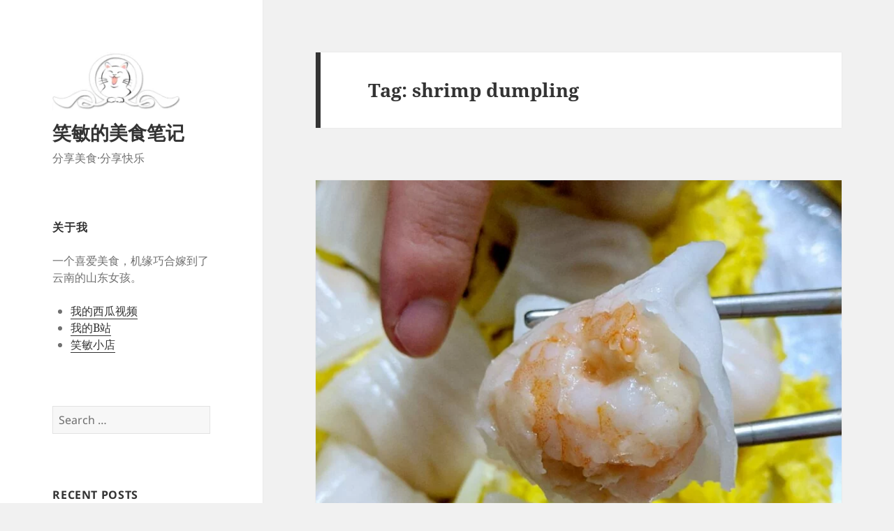

--- FILE ---
content_type: text/html; charset=UTF-8
request_url: https://xiaomin.lv/tag/shrimp-dumpling/
body_size: 11801
content:
<!DOCTYPE html>
<html lang="en-US" class="no-js">
<head>
	<meta charset="UTF-8">
	<meta name="viewport" content="width=device-width, initial-scale=1.0">
	<link rel="profile" href="https://gmpg.org/xfn/11">
	<link rel="pingback" href="https://xiaomin.lv/xmlrpc.php">
	<script>(function(html){html.className = html.className.replace(/\bno-js\b/,'js')})(document.documentElement);</script>
<title>shrimp dumpling &#8211; 笑敏的美食笔记</title>
<meta name='robots' content='max-image-preview:large' />
	<style>img:is([sizes="auto" i], [sizes^="auto," i]) { contain-intrinsic-size: 3000px 1500px }</style>
	<link rel='dns-prefetch' href='//static.addtoany.com' />
<link rel="alternate" type="application/rss+xml" title="笑敏的美食笔记 &raquo; Feed" href="https://xiaomin.lv/feed/" />
<link rel="alternate" type="application/rss+xml" title="笑敏的美食笔记 &raquo; Comments Feed" href="https://xiaomin.lv/comments/feed/" />
<link rel="alternate" type="application/rss+xml" title="笑敏的美食笔记 &raquo; shrimp dumpling Tag Feed" href="https://xiaomin.lv/tag/shrimp-dumpling/feed/" />
<script>
window._wpemojiSettings = {"baseUrl":"https:\/\/s.w.org\/images\/core\/emoji\/16.0.1\/72x72\/","ext":".png","svgUrl":"https:\/\/s.w.org\/images\/core\/emoji\/16.0.1\/svg\/","svgExt":".svg","source":{"concatemoji":"https:\/\/xiaomin.lv\/wp-includes\/js\/wp-emoji-release.min.js?ver=6.8.3"}};
/*! This file is auto-generated */
!function(s,n){var o,i,e;function c(e){try{var t={supportTests:e,timestamp:(new Date).valueOf()};sessionStorage.setItem(o,JSON.stringify(t))}catch(e){}}function p(e,t,n){e.clearRect(0,0,e.canvas.width,e.canvas.height),e.fillText(t,0,0);var t=new Uint32Array(e.getImageData(0,0,e.canvas.width,e.canvas.height).data),a=(e.clearRect(0,0,e.canvas.width,e.canvas.height),e.fillText(n,0,0),new Uint32Array(e.getImageData(0,0,e.canvas.width,e.canvas.height).data));return t.every(function(e,t){return e===a[t]})}function u(e,t){e.clearRect(0,0,e.canvas.width,e.canvas.height),e.fillText(t,0,0);for(var n=e.getImageData(16,16,1,1),a=0;a<n.data.length;a++)if(0!==n.data[a])return!1;return!0}function f(e,t,n,a){switch(t){case"flag":return n(e,"\ud83c\udff3\ufe0f\u200d\u26a7\ufe0f","\ud83c\udff3\ufe0f\u200b\u26a7\ufe0f")?!1:!n(e,"\ud83c\udde8\ud83c\uddf6","\ud83c\udde8\u200b\ud83c\uddf6")&&!n(e,"\ud83c\udff4\udb40\udc67\udb40\udc62\udb40\udc65\udb40\udc6e\udb40\udc67\udb40\udc7f","\ud83c\udff4\u200b\udb40\udc67\u200b\udb40\udc62\u200b\udb40\udc65\u200b\udb40\udc6e\u200b\udb40\udc67\u200b\udb40\udc7f");case"emoji":return!a(e,"\ud83e\udedf")}return!1}function g(e,t,n,a){var r="undefined"!=typeof WorkerGlobalScope&&self instanceof WorkerGlobalScope?new OffscreenCanvas(300,150):s.createElement("canvas"),o=r.getContext("2d",{willReadFrequently:!0}),i=(o.textBaseline="top",o.font="600 32px Arial",{});return e.forEach(function(e){i[e]=t(o,e,n,a)}),i}function t(e){var t=s.createElement("script");t.src=e,t.defer=!0,s.head.appendChild(t)}"undefined"!=typeof Promise&&(o="wpEmojiSettingsSupports",i=["flag","emoji"],n.supports={everything:!0,everythingExceptFlag:!0},e=new Promise(function(e){s.addEventListener("DOMContentLoaded",e,{once:!0})}),new Promise(function(t){var n=function(){try{var e=JSON.parse(sessionStorage.getItem(o));if("object"==typeof e&&"number"==typeof e.timestamp&&(new Date).valueOf()<e.timestamp+604800&&"object"==typeof e.supportTests)return e.supportTests}catch(e){}return null}();if(!n){if("undefined"!=typeof Worker&&"undefined"!=typeof OffscreenCanvas&&"undefined"!=typeof URL&&URL.createObjectURL&&"undefined"!=typeof Blob)try{var e="postMessage("+g.toString()+"("+[JSON.stringify(i),f.toString(),p.toString(),u.toString()].join(",")+"));",a=new Blob([e],{type:"text/javascript"}),r=new Worker(URL.createObjectURL(a),{name:"wpTestEmojiSupports"});return void(r.onmessage=function(e){c(n=e.data),r.terminate(),t(n)})}catch(e){}c(n=g(i,f,p,u))}t(n)}).then(function(e){for(var t in e)n.supports[t]=e[t],n.supports.everything=n.supports.everything&&n.supports[t],"flag"!==t&&(n.supports.everythingExceptFlag=n.supports.everythingExceptFlag&&n.supports[t]);n.supports.everythingExceptFlag=n.supports.everythingExceptFlag&&!n.supports.flag,n.DOMReady=!1,n.readyCallback=function(){n.DOMReady=!0}}).then(function(){return e}).then(function(){var e;n.supports.everything||(n.readyCallback(),(e=n.source||{}).concatemoji?t(e.concatemoji):e.wpemoji&&e.twemoji&&(t(e.twemoji),t(e.wpemoji)))}))}((window,document),window._wpemojiSettings);
</script>
<style id='wp-emoji-styles-inline-css'>

	img.wp-smiley, img.emoji {
		display: inline !important;
		border: none !important;
		box-shadow: none !important;
		height: 1em !important;
		width: 1em !important;
		margin: 0 0.07em !important;
		vertical-align: -0.1em !important;
		background: none !important;
		padding: 0 !important;
	}
</style>
<link rel='stylesheet' id='wp-block-library-css' href='https://xiaomin.lv/wp-includes/css/dist/block-library/style.min.css?ver=6.8.3' media='all' />
<style id='wp-block-library-theme-inline-css'>
.wp-block-audio :where(figcaption){color:#555;font-size:13px;text-align:center}.is-dark-theme .wp-block-audio :where(figcaption){color:#ffffffa6}.wp-block-audio{margin:0 0 1em}.wp-block-code{border:1px solid #ccc;border-radius:4px;font-family:Menlo,Consolas,monaco,monospace;padding:.8em 1em}.wp-block-embed :where(figcaption){color:#555;font-size:13px;text-align:center}.is-dark-theme .wp-block-embed :where(figcaption){color:#ffffffa6}.wp-block-embed{margin:0 0 1em}.blocks-gallery-caption{color:#555;font-size:13px;text-align:center}.is-dark-theme .blocks-gallery-caption{color:#ffffffa6}:root :where(.wp-block-image figcaption){color:#555;font-size:13px;text-align:center}.is-dark-theme :root :where(.wp-block-image figcaption){color:#ffffffa6}.wp-block-image{margin:0 0 1em}.wp-block-pullquote{border-bottom:4px solid;border-top:4px solid;color:currentColor;margin-bottom:1.75em}.wp-block-pullquote cite,.wp-block-pullquote footer,.wp-block-pullquote__citation{color:currentColor;font-size:.8125em;font-style:normal;text-transform:uppercase}.wp-block-quote{border-left:.25em solid;margin:0 0 1.75em;padding-left:1em}.wp-block-quote cite,.wp-block-quote footer{color:currentColor;font-size:.8125em;font-style:normal;position:relative}.wp-block-quote:where(.has-text-align-right){border-left:none;border-right:.25em solid;padding-left:0;padding-right:1em}.wp-block-quote:where(.has-text-align-center){border:none;padding-left:0}.wp-block-quote.is-large,.wp-block-quote.is-style-large,.wp-block-quote:where(.is-style-plain){border:none}.wp-block-search .wp-block-search__label{font-weight:700}.wp-block-search__button{border:1px solid #ccc;padding:.375em .625em}:where(.wp-block-group.has-background){padding:1.25em 2.375em}.wp-block-separator.has-css-opacity{opacity:.4}.wp-block-separator{border:none;border-bottom:2px solid;margin-left:auto;margin-right:auto}.wp-block-separator.has-alpha-channel-opacity{opacity:1}.wp-block-separator:not(.is-style-wide):not(.is-style-dots){width:100px}.wp-block-separator.has-background:not(.is-style-dots){border-bottom:none;height:1px}.wp-block-separator.has-background:not(.is-style-wide):not(.is-style-dots){height:2px}.wp-block-table{margin:0 0 1em}.wp-block-table td,.wp-block-table th{word-break:normal}.wp-block-table :where(figcaption){color:#555;font-size:13px;text-align:center}.is-dark-theme .wp-block-table :where(figcaption){color:#ffffffa6}.wp-block-video :where(figcaption){color:#555;font-size:13px;text-align:center}.is-dark-theme .wp-block-video :where(figcaption){color:#ffffffa6}.wp-block-video{margin:0 0 1em}:root :where(.wp-block-template-part.has-background){margin-bottom:0;margin-top:0;padding:1.25em 2.375em}
</style>
<style id='classic-theme-styles-inline-css'>
/*! This file is auto-generated */
.wp-block-button__link{color:#fff;background-color:#32373c;border-radius:9999px;box-shadow:none;text-decoration:none;padding:calc(.667em + 2px) calc(1.333em + 2px);font-size:1.125em}.wp-block-file__button{background:#32373c;color:#fff;text-decoration:none}
</style>
<link rel='stylesheet' id='wp-components-css' href='https://xiaomin.lv/wp-includes/css/dist/components/style.min.css?ver=6.8.3' media='all' />
<link rel='stylesheet' id='wp-preferences-css' href='https://xiaomin.lv/wp-includes/css/dist/preferences/style.min.css?ver=6.8.3' media='all' />
<link rel='stylesheet' id='wp-block-editor-css' href='https://xiaomin.lv/wp-includes/css/dist/block-editor/style.min.css?ver=6.8.3' media='all' />
<link rel='stylesheet' id='wp-reusable-blocks-css' href='https://xiaomin.lv/wp-includes/css/dist/reusable-blocks/style.min.css?ver=6.8.3' media='all' />
<link rel='stylesheet' id='wp-patterns-css' href='https://xiaomin.lv/wp-includes/css/dist/patterns/style.min.css?ver=6.8.3' media='all' />
<link rel='stylesheet' id='wp-editor-css' href='https://xiaomin.lv/wp-includes/css/dist/editor/style.min.css?ver=6.8.3' media='all' />
<link rel='stylesheet' id='cc_block-cgb-style-css-css' href='https://xiaomin.lv/wp-content/plugins/creative-commons/dist/blocks.style.build.css' media='all' />
<style id='global-styles-inline-css'>
:root{--wp--preset--aspect-ratio--square: 1;--wp--preset--aspect-ratio--4-3: 4/3;--wp--preset--aspect-ratio--3-4: 3/4;--wp--preset--aspect-ratio--3-2: 3/2;--wp--preset--aspect-ratio--2-3: 2/3;--wp--preset--aspect-ratio--16-9: 16/9;--wp--preset--aspect-ratio--9-16: 9/16;--wp--preset--color--black: #000000;--wp--preset--color--cyan-bluish-gray: #abb8c3;--wp--preset--color--white: #fff;--wp--preset--color--pale-pink: #f78da7;--wp--preset--color--vivid-red: #cf2e2e;--wp--preset--color--luminous-vivid-orange: #ff6900;--wp--preset--color--luminous-vivid-amber: #fcb900;--wp--preset--color--light-green-cyan: #7bdcb5;--wp--preset--color--vivid-green-cyan: #00d084;--wp--preset--color--pale-cyan-blue: #8ed1fc;--wp--preset--color--vivid-cyan-blue: #0693e3;--wp--preset--color--vivid-purple: #9b51e0;--wp--preset--color--dark-gray: #111;--wp--preset--color--light-gray: #f1f1f1;--wp--preset--color--yellow: #f4ca16;--wp--preset--color--dark-brown: #352712;--wp--preset--color--medium-pink: #e53b51;--wp--preset--color--light-pink: #ffe5d1;--wp--preset--color--dark-purple: #2e2256;--wp--preset--color--purple: #674970;--wp--preset--color--blue-gray: #22313f;--wp--preset--color--bright-blue: #55c3dc;--wp--preset--color--light-blue: #e9f2f9;--wp--preset--gradient--vivid-cyan-blue-to-vivid-purple: linear-gradient(135deg,rgba(6,147,227,1) 0%,rgb(155,81,224) 100%);--wp--preset--gradient--light-green-cyan-to-vivid-green-cyan: linear-gradient(135deg,rgb(122,220,180) 0%,rgb(0,208,130) 100%);--wp--preset--gradient--luminous-vivid-amber-to-luminous-vivid-orange: linear-gradient(135deg,rgba(252,185,0,1) 0%,rgba(255,105,0,1) 100%);--wp--preset--gradient--luminous-vivid-orange-to-vivid-red: linear-gradient(135deg,rgba(255,105,0,1) 0%,rgb(207,46,46) 100%);--wp--preset--gradient--very-light-gray-to-cyan-bluish-gray: linear-gradient(135deg,rgb(238,238,238) 0%,rgb(169,184,195) 100%);--wp--preset--gradient--cool-to-warm-spectrum: linear-gradient(135deg,rgb(74,234,220) 0%,rgb(151,120,209) 20%,rgb(207,42,186) 40%,rgb(238,44,130) 60%,rgb(251,105,98) 80%,rgb(254,248,76) 100%);--wp--preset--gradient--blush-light-purple: linear-gradient(135deg,rgb(255,206,236) 0%,rgb(152,150,240) 100%);--wp--preset--gradient--blush-bordeaux: linear-gradient(135deg,rgb(254,205,165) 0%,rgb(254,45,45) 50%,rgb(107,0,62) 100%);--wp--preset--gradient--luminous-dusk: linear-gradient(135deg,rgb(255,203,112) 0%,rgb(199,81,192) 50%,rgb(65,88,208) 100%);--wp--preset--gradient--pale-ocean: linear-gradient(135deg,rgb(255,245,203) 0%,rgb(182,227,212) 50%,rgb(51,167,181) 100%);--wp--preset--gradient--electric-grass: linear-gradient(135deg,rgb(202,248,128) 0%,rgb(113,206,126) 100%);--wp--preset--gradient--midnight: linear-gradient(135deg,rgb(2,3,129) 0%,rgb(40,116,252) 100%);--wp--preset--gradient--dark-gray-gradient-gradient: linear-gradient(90deg, rgba(17,17,17,1) 0%, rgba(42,42,42,1) 100%);--wp--preset--gradient--light-gray-gradient: linear-gradient(90deg, rgba(241,241,241,1) 0%, rgba(215,215,215,1) 100%);--wp--preset--gradient--white-gradient: linear-gradient(90deg, rgba(255,255,255,1) 0%, rgba(230,230,230,1) 100%);--wp--preset--gradient--yellow-gradient: linear-gradient(90deg, rgba(244,202,22,1) 0%, rgba(205,168,10,1) 100%);--wp--preset--gradient--dark-brown-gradient: linear-gradient(90deg, rgba(53,39,18,1) 0%, rgba(91,67,31,1) 100%);--wp--preset--gradient--medium-pink-gradient: linear-gradient(90deg, rgba(229,59,81,1) 0%, rgba(209,28,51,1) 100%);--wp--preset--gradient--light-pink-gradient: linear-gradient(90deg, rgba(255,229,209,1) 0%, rgba(255,200,158,1) 100%);--wp--preset--gradient--dark-purple-gradient: linear-gradient(90deg, rgba(46,34,86,1) 0%, rgba(66,48,123,1) 100%);--wp--preset--gradient--purple-gradient: linear-gradient(90deg, rgba(103,73,112,1) 0%, rgba(131,93,143,1) 100%);--wp--preset--gradient--blue-gray-gradient: linear-gradient(90deg, rgba(34,49,63,1) 0%, rgba(52,75,96,1) 100%);--wp--preset--gradient--bright-blue-gradient: linear-gradient(90deg, rgba(85,195,220,1) 0%, rgba(43,180,211,1) 100%);--wp--preset--gradient--light-blue-gradient: linear-gradient(90deg, rgba(233,242,249,1) 0%, rgba(193,218,238,1) 100%);--wp--preset--font-size--small: 13px;--wp--preset--font-size--medium: 20px;--wp--preset--font-size--large: 36px;--wp--preset--font-size--x-large: 42px;--wp--preset--spacing--20: 0.44rem;--wp--preset--spacing--30: 0.67rem;--wp--preset--spacing--40: 1rem;--wp--preset--spacing--50: 1.5rem;--wp--preset--spacing--60: 2.25rem;--wp--preset--spacing--70: 3.38rem;--wp--preset--spacing--80: 5.06rem;--wp--preset--shadow--natural: 6px 6px 9px rgba(0, 0, 0, 0.2);--wp--preset--shadow--deep: 12px 12px 50px rgba(0, 0, 0, 0.4);--wp--preset--shadow--sharp: 6px 6px 0px rgba(0, 0, 0, 0.2);--wp--preset--shadow--outlined: 6px 6px 0px -3px rgba(255, 255, 255, 1), 6px 6px rgba(0, 0, 0, 1);--wp--preset--shadow--crisp: 6px 6px 0px rgba(0, 0, 0, 1);}:where(.is-layout-flex){gap: 0.5em;}:where(.is-layout-grid){gap: 0.5em;}body .is-layout-flex{display: flex;}.is-layout-flex{flex-wrap: wrap;align-items: center;}.is-layout-flex > :is(*, div){margin: 0;}body .is-layout-grid{display: grid;}.is-layout-grid > :is(*, div){margin: 0;}:where(.wp-block-columns.is-layout-flex){gap: 2em;}:where(.wp-block-columns.is-layout-grid){gap: 2em;}:where(.wp-block-post-template.is-layout-flex){gap: 1.25em;}:where(.wp-block-post-template.is-layout-grid){gap: 1.25em;}.has-black-color{color: var(--wp--preset--color--black) !important;}.has-cyan-bluish-gray-color{color: var(--wp--preset--color--cyan-bluish-gray) !important;}.has-white-color{color: var(--wp--preset--color--white) !important;}.has-pale-pink-color{color: var(--wp--preset--color--pale-pink) !important;}.has-vivid-red-color{color: var(--wp--preset--color--vivid-red) !important;}.has-luminous-vivid-orange-color{color: var(--wp--preset--color--luminous-vivid-orange) !important;}.has-luminous-vivid-amber-color{color: var(--wp--preset--color--luminous-vivid-amber) !important;}.has-light-green-cyan-color{color: var(--wp--preset--color--light-green-cyan) !important;}.has-vivid-green-cyan-color{color: var(--wp--preset--color--vivid-green-cyan) !important;}.has-pale-cyan-blue-color{color: var(--wp--preset--color--pale-cyan-blue) !important;}.has-vivid-cyan-blue-color{color: var(--wp--preset--color--vivid-cyan-blue) !important;}.has-vivid-purple-color{color: var(--wp--preset--color--vivid-purple) !important;}.has-black-background-color{background-color: var(--wp--preset--color--black) !important;}.has-cyan-bluish-gray-background-color{background-color: var(--wp--preset--color--cyan-bluish-gray) !important;}.has-white-background-color{background-color: var(--wp--preset--color--white) !important;}.has-pale-pink-background-color{background-color: var(--wp--preset--color--pale-pink) !important;}.has-vivid-red-background-color{background-color: var(--wp--preset--color--vivid-red) !important;}.has-luminous-vivid-orange-background-color{background-color: var(--wp--preset--color--luminous-vivid-orange) !important;}.has-luminous-vivid-amber-background-color{background-color: var(--wp--preset--color--luminous-vivid-amber) !important;}.has-light-green-cyan-background-color{background-color: var(--wp--preset--color--light-green-cyan) !important;}.has-vivid-green-cyan-background-color{background-color: var(--wp--preset--color--vivid-green-cyan) !important;}.has-pale-cyan-blue-background-color{background-color: var(--wp--preset--color--pale-cyan-blue) !important;}.has-vivid-cyan-blue-background-color{background-color: var(--wp--preset--color--vivid-cyan-blue) !important;}.has-vivid-purple-background-color{background-color: var(--wp--preset--color--vivid-purple) !important;}.has-black-border-color{border-color: var(--wp--preset--color--black) !important;}.has-cyan-bluish-gray-border-color{border-color: var(--wp--preset--color--cyan-bluish-gray) !important;}.has-white-border-color{border-color: var(--wp--preset--color--white) !important;}.has-pale-pink-border-color{border-color: var(--wp--preset--color--pale-pink) !important;}.has-vivid-red-border-color{border-color: var(--wp--preset--color--vivid-red) !important;}.has-luminous-vivid-orange-border-color{border-color: var(--wp--preset--color--luminous-vivid-orange) !important;}.has-luminous-vivid-amber-border-color{border-color: var(--wp--preset--color--luminous-vivid-amber) !important;}.has-light-green-cyan-border-color{border-color: var(--wp--preset--color--light-green-cyan) !important;}.has-vivid-green-cyan-border-color{border-color: var(--wp--preset--color--vivid-green-cyan) !important;}.has-pale-cyan-blue-border-color{border-color: var(--wp--preset--color--pale-cyan-blue) !important;}.has-vivid-cyan-blue-border-color{border-color: var(--wp--preset--color--vivid-cyan-blue) !important;}.has-vivid-purple-border-color{border-color: var(--wp--preset--color--vivid-purple) !important;}.has-vivid-cyan-blue-to-vivid-purple-gradient-background{background: var(--wp--preset--gradient--vivid-cyan-blue-to-vivid-purple) !important;}.has-light-green-cyan-to-vivid-green-cyan-gradient-background{background: var(--wp--preset--gradient--light-green-cyan-to-vivid-green-cyan) !important;}.has-luminous-vivid-amber-to-luminous-vivid-orange-gradient-background{background: var(--wp--preset--gradient--luminous-vivid-amber-to-luminous-vivid-orange) !important;}.has-luminous-vivid-orange-to-vivid-red-gradient-background{background: var(--wp--preset--gradient--luminous-vivid-orange-to-vivid-red) !important;}.has-very-light-gray-to-cyan-bluish-gray-gradient-background{background: var(--wp--preset--gradient--very-light-gray-to-cyan-bluish-gray) !important;}.has-cool-to-warm-spectrum-gradient-background{background: var(--wp--preset--gradient--cool-to-warm-spectrum) !important;}.has-blush-light-purple-gradient-background{background: var(--wp--preset--gradient--blush-light-purple) !important;}.has-blush-bordeaux-gradient-background{background: var(--wp--preset--gradient--blush-bordeaux) !important;}.has-luminous-dusk-gradient-background{background: var(--wp--preset--gradient--luminous-dusk) !important;}.has-pale-ocean-gradient-background{background: var(--wp--preset--gradient--pale-ocean) !important;}.has-electric-grass-gradient-background{background: var(--wp--preset--gradient--electric-grass) !important;}.has-midnight-gradient-background{background: var(--wp--preset--gradient--midnight) !important;}.has-small-font-size{font-size: var(--wp--preset--font-size--small) !important;}.has-medium-font-size{font-size: var(--wp--preset--font-size--medium) !important;}.has-large-font-size{font-size: var(--wp--preset--font-size--large) !important;}.has-x-large-font-size{font-size: var(--wp--preset--font-size--x-large) !important;}
:where(.wp-block-post-template.is-layout-flex){gap: 1.25em;}:where(.wp-block-post-template.is-layout-grid){gap: 1.25em;}
:where(.wp-block-columns.is-layout-flex){gap: 2em;}:where(.wp-block-columns.is-layout-grid){gap: 2em;}
:root :where(.wp-block-pullquote){font-size: 1.5em;line-height: 1.6;}
</style>
<link rel='stylesheet' id='twentyfifteen-fonts-css' href='https://xiaomin.lv/wp-content/themes/twentyfifteen/assets/fonts/noto-sans-plus-noto-serif-plus-inconsolata.css?ver=20230328' media='all' />
<link rel='stylesheet' id='genericons-css' href='https://xiaomin.lv/wp-content/themes/twentyfifteen/genericons/genericons.css?ver=20201026' media='all' />
<link rel='stylesheet' id='twentyfifteen-style-css' href='https://xiaomin.lv/wp-content/themes/twentyfifteen/style.css?ver=20250415' media='all' />
<link rel='stylesheet' id='twentyfifteen-block-style-css' href='https://xiaomin.lv/wp-content/themes/twentyfifteen/css/blocks.css?ver=20240715' media='all' />
<link rel='stylesheet' id='addtoany-css' href='https://xiaomin.lv/wp-content/plugins/add-to-any/addtoany.min.css?ver=1.16' media='all' />
<script id="addtoany-core-js-before">
window.a2a_config=window.a2a_config||{};a2a_config.callbacks=[];a2a_config.overlays=[];a2a_config.templates={};
</script>
<script defer src="https://static.addtoany.com/menu/page.js" id="addtoany-core-js"></script>
<script src="https://xiaomin.lv/wp-includes/js/jquery/jquery.min.js?ver=3.7.1" id="jquery-core-js"></script>
<script src="https://xiaomin.lv/wp-includes/js/jquery/jquery-migrate.min.js?ver=3.4.1" id="jquery-migrate-js"></script>
<script defer src="https://xiaomin.lv/wp-content/plugins/add-to-any/addtoany.min.js?ver=1.1" id="addtoany-jquery-js"></script>
<script id="twentyfifteen-script-js-extra">
var screenReaderText = {"expand":"<span class=\"screen-reader-text\">expand child menu<\/span>","collapse":"<span class=\"screen-reader-text\">collapse child menu<\/span>"};
</script>
<script src="https://xiaomin.lv/wp-content/themes/twentyfifteen/js/functions.js?ver=20250303" id="twentyfifteen-script-js" defer data-wp-strategy="defer"></script>
<link rel="https://api.w.org/" href="https://xiaomin.lv/wp-json/" /><link rel="alternate" title="JSON" type="application/json" href="https://xiaomin.lv/wp-json/wp/v2/tags/95" /><link rel="EditURI" type="application/rsd+xml" title="RSD" href="https://xiaomin.lv/xmlrpc.php?rsd" />
<meta name="generator" content="WordPress 6.8.3" />
<!-- Analytics by WP Statistics - https://wp-statistics.com -->
<style>.recentcomments a{display:inline !important;padding:0 !important;margin:0 !important;}</style><link rel="icon" href="https://xiaomin.lv/wp-content/uploads/2020/05/cropped-笑敏笔记logo2-32x32.webp" sizes="32x32" />
<link rel="icon" href="https://xiaomin.lv/wp-content/uploads/2020/05/cropped-笑敏笔记logo2-192x192.webp" sizes="192x192" />
<link rel="apple-touch-icon" href="https://xiaomin.lv/wp-content/uploads/2020/05/cropped-笑敏笔记logo2-180x180.webp" />
<meta name="msapplication-TileImage" content="https://xiaomin.lv/wp-content/uploads/2020/05/cropped-笑敏笔记logo2-270x270.webp" />
</head>

<body class="archive tag tag-shrimp-dumpling tag-95 wp-custom-logo wp-embed-responsive wp-theme-twentyfifteen">
<div id="page" class="hfeed site">
	<a class="skip-link screen-reader-text" href="#content">
		Skip to content	</a>

	<div id="sidebar" class="sidebar">
		<header id="masthead" class="site-header">
			<div class="site-branding">
				<a href="https://xiaomin.lv/" class="custom-logo-link" rel="home"><img width="248" height="91" src="https://xiaomin.lv/wp-content/uploads/2020/05/cropped-笑敏笔记logo-3.webp" class="custom-logo" alt="笑敏的美食笔记" decoding="async" /></a>						<p class="site-title"><a href="https://xiaomin.lv/" rel="home" >笑敏的美食笔记</a></p>
												<p class="site-description">分享美食·分享快乐</p>
										<button class="secondary-toggle">Menu and widgets</button>
			</div><!-- .site-branding -->
		</header><!-- .site-header -->

			<div id="secondary" class="secondary">

		
		
					<div id="widget-area" class="widget-area" role="complementary">
				<aside id="text-3" class="widget widget_text"><h2 class="widget-title">关于我</h2>			<div class="textwidget"><p>一个喜爱美食，机缘巧合嫁到了云南的山东女孩。</p>
<ul>
<li><a href="https://www.ixigua.com/home/2946325014905384">我的西瓜视频</a></li>
<li><a href="https://space.bilibili.com/2094413806/">我的B站</a></li>
<li><a href="https://shop405316903.taobao.com/">笑敏小店</a></li>
</div>
		</aside><aside id="search-2" class="widget widget_search"><form role="search" method="get" class="search-form" action="https://xiaomin.lv/">
				<label>
					<span class="screen-reader-text">Search for:</span>
					<input type="search" class="search-field" placeholder="Search &hellip;" value="" name="s" />
				</label>
				<input type="submit" class="search-submit screen-reader-text" value="Search" />
			</form></aside>
		<aside id="recent-posts-2" class="widget widget_recent_entries">
		<h2 class="widget-title">Recent Posts</h2><nav aria-label="Recent Posts">
		<ul>
											<li>
					<a href="https://xiaomin.lv/peel-chestnut/">如何快速完整地剥板栗</a>
									</li>
											<li>
					<a href="https://xiaomin.lv/jiabang-terraces-and-sea-of-clouds-congjiang-guizhou/">从江加榜梯田吃游记</a>
									</li>
											<li>
					<a href="https://xiaomin.lv/yunnan-terrace-fram-street-food/">云南元江那诺梯田吃游记</a>
									</li>
											<li>
					<a href="https://xiaomin.lv/yunnan-traditional-market/">在昆明赶集</a>
									</li>
											<li>
					<a href="https://xiaomin.lv/yunnan-edible-wildflowers/">云南那些能吃的野花儿</a>
									</li>
											<li>
					<a href="https://xiaomin.lv/penis-fish/">海肠：千颂伊最爱生吃！</a>
									</li>
											<li>
					<a href="https://xiaomin.lv/chinese-garlic-chili-sauce/">谁不爱蒜蓉辣酱？</a>
									</li>
											<li>
					<a href="https://xiaomin.lv/culantro-or-cilantro-yunnan-seasoning/">老缅香菜是个啥？</a>
									</li>
											<li>
					<a href="https://xiaomin.lv/shrimp-dumpling/">实现虾饺自由</a>
									</li>
											<li>
					<a href="https://xiaomin.lv/litchi/">实现荔枝自由</a>
									</li>
											<li>
					<a href="https://xiaomin.lv/yunnan-sweet-corn/">我们家的水果玉米为啥好吃</a>
									</li>
											<li>
					<a href="https://xiaomin.lv/tasty-beef-jerky-beef-sauce-coconut-juice/">找个好吃的真牛肉酱、真牛肉干，真难！</a>
									</li>
											<li>
					<a href="https://xiaomin.lv/dessert-without-oven-cake-homemade-apple-pie-coconut-crispy-cracker-%e4%b8%80/">不用烤箱做点心（一）</a>
									</li>
											<li>
					<a href="https://xiaomin.lv/green-onion-egg-pancake/">葱花蛋饼</a>
									</li>
											<li>
					<a href="https://xiaomin.lv/baby-corn/">小玉米笋的由来</a>
									</li>
											<li>
					<a href="https://xiaomin.lv/cheese-vermicelli/">电饭锅芝士焗挂面</a>
									</li>
											<li>
					<a href="https://xiaomin.lv/braised-beef-pork-chicken/">红烧一切</a>
									</li>
											<li>
					<a href="https://xiaomin.lv/how-to-peel-tomatos/">给西红柿去皮的方法</a>
									</li>
											<li>
					<a href="https://xiaomin.lv/sweet-corn-from-yunnan/">云南老家寄来的水果玉米</a>
									</li>
											<li>
					<a href="https://xiaomin.lv/my-cat/">我有一只猫，它叫蛋炒饭</a>
									</li>
											<li>
					<a href="https://xiaomin.lv/fried-eggs-with-shallot/">红葱头炒蛋</a>
									</li>
											<li>
					<a href="https://xiaomin.lv/a-review-of-mango-in-different-prices/">不同价位的贵妃芒，有何区别？</a>
									</li>
					</ul>

		</nav></aside><aside id="categories-2" class="widget widget_categories"><h2 class="widget-title">分类</h2><nav aria-label="分类">
			<ul>
					<li class="cat-item cat-item-12"><a href="https://xiaomin.lv/category/%e4%b8%bb%e9%a3%9f/">主食</a> (3)
</li>
	<li class="cat-item cat-item-2"><a href="https://xiaomin.lv/category/%e6%b0%b4%e6%9e%9c/">水果</a> (3)
</li>
	<li class="cat-item cat-item-120"><a href="https://xiaomin.lv/category/%e6%b5%b7%e9%b2%9c/">海鲜</a> (1)
</li>
	<li class="cat-item cat-item-13"><a href="https://xiaomin.lv/category/%e7%82%b9%e5%bf%83/">点心</a> (2)
</li>
	<li class="cat-item cat-item-1"><a href="https://xiaomin.lv/category/%e8%94%ac%e8%8f%9c/">蔬菜</a> (8)
</li>
	<li class="cat-item cat-item-3"><a href="https://xiaomin.lv/category/%e8%9b%8b%e7%82%92%e9%a5%ad/">蛋炒饭</a> (1)
</li>
	<li class="cat-item cat-item-118"><a href="https://xiaomin.lv/category/%e8%b0%83%e5%91%b3%e6%96%99/">调味料</a> (1)
</li>
	<li class="cat-item cat-item-159"><a href="https://xiaomin.lv/category/chinese-street-food/">走哪儿吃哪儿</a> (3)
</li>
			</ul>

			</nav></aside><aside id="recent-comments-2" class="widget widget_recent_comments"><h2 class="widget-title">Recent Comments</h2><nav aria-label="Recent Comments"><ul id="recentcomments"><li class="recentcomments"><span class="comment-author-link"><a href="https://xiaomin.lv" class="url" rel="ugc">xiaomin</a></span> on <a href="https://xiaomin.lv/litchi/#comment-26">实现荔枝自由</a></li><li class="recentcomments"><span class="comment-author-link">cckk</span> on <a href="https://xiaomin.lv/litchi/#comment-23">实现荔枝自由</a></li></ul></nav></aside><aside id="cc-license-widget-2" class="widget cc-license-widget"><h2 class="widget-title">本站授权协议</h2><div class='license-wrap'><a rel='license' href='https://creativecommons.org/licenses/by-nc-nd/4.0'><img alt='Creative Commons License' style='border-width:0' src='https://xiaomin.lv/wp-content/plugins/creative-commons/includes/images/by-nc-nd.png' width='88' height='31' loading='lazy'  /></a><br />Except where otherwise noted, the content on this site  is licensed under a <a rel="license" href="https://creativecommons.org/licenses/by-nc-nd/4.0">Creative Commons Attribution-NonCommercial-NoDerivatives 4.0 International</a> License.<br /><p class='license-warning'>署名-非商业性使用-禁止演绎 4.0 国际</p></div></aside><aside id="meta-2" class="widget widget_meta"><h2 class="widget-title">Meta</h2><nav aria-label="Meta">
		<ul>
						<li><a href="https://xiaomin.lv/wp-login.php">Log in</a></li>
			<li><a href="https://xiaomin.lv/feed/">Entries feed</a></li>
			<li><a href="https://xiaomin.lv/comments/feed/">Comments feed</a></li>

			<li><a href="https://wordpress.org/">WordPress.org</a></li>
		</ul>

		</nav></aside>			</div><!-- .widget-area -->
		
	</div><!-- .secondary -->

	</div><!-- .sidebar -->

	<div id="content" class="site-content">

	<section id="primary" class="content-area">
		<main id="main" class="site-main">

		
			<header class="page-header">
				<h1 class="page-title">Tag: <span>shrimp dumpling</span></h1>			</header><!-- .page-header -->

			
<article id="post-429" class="post-429 post type-post status-publish format-standard has-post-thumbnail hentry category-12 tag-shrimp-dumpling tag-100 tag-99 tag-98 tag-97 tag-94 tag-96">
	
	<a class="post-thumbnail" href="https://xiaomin.lv/shrimp-dumpling/" aria-hidden="true">
		<img width="825" height="510" src="https://xiaomin.lv/wp-content/uploads/2021/08/7-825x510.jpg" class="attachment-post-thumbnail size-post-thumbnail wp-post-image" alt="实现虾饺自由" decoding="async" fetchpriority="high" />	</a>

		
	<header class="entry-header">
		<h2 class="entry-title"><a href="https://xiaomin.lv/shrimp-dumpling/" rel="bookmark">实现虾饺自由</a></h2>	</header><!-- .entry-header -->

	<div class="entry-content">
		<div class="addtoany_share_save_container addtoany_content addtoany_content_top"><div class="a2a_kit a2a_kit_size_32 addtoany_list" data-a2a-url="https://xiaomin.lv/shrimp-dumpling/" data-a2a-title="实现虾饺自由"><a class="a2a_button_facebook" href="https://www.addtoany.com/add_to/facebook?linkurl=https%3A%2F%2Fxiaomin.lv%2Fshrimp-dumpling%2F&amp;linkname=%E5%AE%9E%E7%8E%B0%E8%99%BE%E9%A5%BA%E8%87%AA%E7%94%B1" title="Facebook" rel="nofollow noopener" target="_blank"></a><a class="a2a_button_twitter" href="https://www.addtoany.com/add_to/twitter?linkurl=https%3A%2F%2Fxiaomin.lv%2Fshrimp-dumpling%2F&amp;linkname=%E5%AE%9E%E7%8E%B0%E8%99%BE%E9%A5%BA%E8%87%AA%E7%94%B1" title="Twitter" rel="nofollow noopener" target="_blank"></a><a class="a2a_button_mastodon" href="https://www.addtoany.com/add_to/mastodon?linkurl=https%3A%2F%2Fxiaomin.lv%2Fshrimp-dumpling%2F&amp;linkname=%E5%AE%9E%E7%8E%B0%E8%99%BE%E9%A5%BA%E8%87%AA%E7%94%B1" title="Mastodon" rel="nofollow noopener" target="_blank"></a><a class="a2a_button_whatsapp" href="https://www.addtoany.com/add_to/whatsapp?linkurl=https%3A%2F%2Fxiaomin.lv%2Fshrimp-dumpling%2F&amp;linkname=%E5%AE%9E%E7%8E%B0%E8%99%BE%E9%A5%BA%E8%87%AA%E7%94%B1" title="WhatsApp" rel="nofollow noopener" target="_blank"></a><a class="a2a_button_douban" href="https://www.addtoany.com/add_to/douban?linkurl=https%3A%2F%2Fxiaomin.lv%2Fshrimp-dumpling%2F&amp;linkname=%E5%AE%9E%E7%8E%B0%E8%99%BE%E9%A5%BA%E8%87%AA%E7%94%B1" title="Douban" rel="nofollow noopener" target="_blank"></a><a class="a2a_button_sina_weibo" href="https://www.addtoany.com/add_to/sina_weibo?linkurl=https%3A%2F%2Fxiaomin.lv%2Fshrimp-dumpling%2F&amp;linkname=%E5%AE%9E%E7%8E%B0%E8%99%BE%E9%A5%BA%E8%87%AA%E7%94%B1" title="Sina Weibo" rel="nofollow noopener" target="_blank"></a><a class="a2a_button_telegram" href="https://www.addtoany.com/add_to/telegram?linkurl=https%3A%2F%2Fxiaomin.lv%2Fshrimp-dumpling%2F&amp;linkname=%E5%AE%9E%E7%8E%B0%E8%99%BE%E9%A5%BA%E8%87%AA%E7%94%B1" title="Telegram" rel="nofollow noopener" target="_blank"></a><a class="a2a_button_wechat" href="https://www.addtoany.com/add_to/wechat?linkurl=https%3A%2F%2Fxiaomin.lv%2Fshrimp-dumpling%2F&amp;linkname=%E5%AE%9E%E7%8E%B0%E8%99%BE%E9%A5%BA%E8%87%AA%E7%94%B1" title="WeChat" rel="nofollow noopener" target="_blank"></a><a class="a2a_dd addtoany_share_save addtoany_share" href="https://www.addtoany.com/share"></a></div></div>
<p>我喜欢吃虾饺，非常喜欢！但是太贵，一笼3个，二三十块钱，每次都不舍得多吃……直到！我在麦德龙发现了，它！</p>



<figure class="wp-block-image size-large"><img decoding="async" width="1385" height="900" src="https://xiaomin.lv/wp-content/uploads/2021/07/5-1024x665.jpg" alt="" class="wp-image-431" srcset="https://xiaomin.lv/wp-content/uploads/2021/07/5-1024x665.jpg 1024w, https://xiaomin.lv/wp-content/uploads/2021/07/5-300x195.jpg 300w, https://xiaomin.lv/wp-content/uploads/2021/07/5-768x499.jpg 768w, https://xiaomin.lv/wp-content/uploads/2021/07/5.jpg 1385w" sizes="(max-width: 1385px) 100vw, 1385px" /></figure>



<figure class="wp-block-image size-large"><img decoding="async" width="1024" height="751" src="https://xiaomin.lv/wp-content/uploads/2021/07/4-1024x751.jpg" alt="" class="wp-image-432" srcset="https://xiaomin.lv/wp-content/uploads/2021/07/4-1024x751.jpg 1024w, https://xiaomin.lv/wp-content/uploads/2021/07/4-300x220.jpg 300w, https://xiaomin.lv/wp-content/uploads/2021/07/4-768x563.jpg 768w, https://xiaomin.lv/wp-content/uploads/2021/07/4.jpg 1110w" sizes="(max-width: 1024px) 100vw, 1024px" /></figure>



<p>600克，24个，原价67元，如果你是PLUS会员，就是50元。</p>



<p>按照原价算，每个虾饺2.8元！对比饭馆的价格，非常亲民。</p>



<figure class="wp-block-image size-large"><img loading="lazy" decoding="async" width="1823" height="1283" src="https://xiaomin.lv/wp-content/uploads/2021/07/1-1024x721.jpg" alt="" class="wp-image-434" srcset="https://xiaomin.lv/wp-content/uploads/2021/07/1-1024x721.jpg 1024w, https://xiaomin.lv/wp-content/uploads/2021/07/1-300x211.jpg 300w, https://xiaomin.lv/wp-content/uploads/2021/07/1-768x541.jpg 768w, https://xiaomin.lv/wp-content/uploads/2021/07/1-1536x1081.jpg 1536w, https://xiaomin.lv/wp-content/uploads/2021/07/1.jpg 1823w" sizes="auto, (max-width: 1823px) 100vw, 1823px" /></figure>



<p>差不多每个虾饺里都是2～3个大虾仁，个头也不小，味道鲜美，虾肉弹嫩，不输饭馆的味道。这是最上面的虾仁。</p>



<figure class="wp-block-image size-large"><img loading="lazy" decoding="async" width="1024" height="715" src="https://xiaomin.lv/wp-content/uploads/2021/07/2-1024x715.jpg" alt="" class="wp-image-435" srcset="https://xiaomin.lv/wp-content/uploads/2021/07/2-1024x715.jpg 1024w, https://xiaomin.lv/wp-content/uploads/2021/07/2-300x209.jpg 300w, https://xiaomin.lv/wp-content/uploads/2021/07/2-768x536.jpg 768w, https://xiaomin.lv/wp-content/uploads/2021/07/2-1536x1072.jpg 1536w, https://xiaomin.lv/wp-content/uploads/2021/07/2.jpg 1820w" sizes="auto, (max-width: 1024px) 100vw, 1024px" /></figure>



<p>这是吃完上面的大虾仁之后，里面藏着的1.5个虾仁，那个乳白色的是笋丁，该有的都有！</p>



<p>蒸虾饺的时候，要分隔开，不然会粘到一起，底部也需要垫着。也不用买笼屉和蒸布，蒸的时候下面垫着白菜叶子，吃完虾饺吃白菜，方便省事儿。</p>



<figure class="wp-block-image size-large"><img loading="lazy" decoding="async" width="1600" height="900" src="https://xiaomin.lv/wp-content/uploads/2021/07/6-1024x576.jpg" alt="" class="wp-image-436" srcset="https://xiaomin.lv/wp-content/uploads/2021/07/6-1024x576.jpg 1024w, https://xiaomin.lv/wp-content/uploads/2021/07/6-300x169.jpg 300w, https://xiaomin.lv/wp-content/uploads/2021/07/6-768x432.jpg 768w, https://xiaomin.lv/wp-content/uploads/2021/07/6-1536x864.jpg 1536w, https://xiaomin.lv/wp-content/uploads/2021/07/6.jpg 1600w" sizes="auto, (max-width: 1600px) 100vw, 1600px" /></figure>



<figure class="wp-block-image size-large"><img loading="lazy" decoding="async" width="1024" height="576" src="https://xiaomin.lv/wp-content/uploads/2021/07/3-1024x576.jpg" alt="" class="wp-image-437" srcset="https://xiaomin.lv/wp-content/uploads/2021/07/3-1024x576.jpg 1024w, https://xiaomin.lv/wp-content/uploads/2021/07/3-300x169.jpg 300w, https://xiaomin.lv/wp-content/uploads/2021/07/3-768x432.jpg 768w, https://xiaomin.lv/wp-content/uploads/2021/07/3-1536x864.jpg 1536w, https://xiaomin.lv/wp-content/uploads/2021/07/3.jpg 1600w" sizes="auto, (max-width: 1024px) 100vw, 1024px" /></figure>



<p>每次我想吃虾饺了，就去麦德龙买一包，吃个过瘾！</p>
<div class="addtoany_share_save_container addtoany_content addtoany_content_bottom"><div class="a2a_kit a2a_kit_size_32 addtoany_list" data-a2a-url="https://xiaomin.lv/shrimp-dumpling/" data-a2a-title="实现虾饺自由"><a class="a2a_button_facebook" href="https://www.addtoany.com/add_to/facebook?linkurl=https%3A%2F%2Fxiaomin.lv%2Fshrimp-dumpling%2F&amp;linkname=%E5%AE%9E%E7%8E%B0%E8%99%BE%E9%A5%BA%E8%87%AA%E7%94%B1" title="Facebook" rel="nofollow noopener" target="_blank"></a><a class="a2a_button_twitter" href="https://www.addtoany.com/add_to/twitter?linkurl=https%3A%2F%2Fxiaomin.lv%2Fshrimp-dumpling%2F&amp;linkname=%E5%AE%9E%E7%8E%B0%E8%99%BE%E9%A5%BA%E8%87%AA%E7%94%B1" title="Twitter" rel="nofollow noopener" target="_blank"></a><a class="a2a_button_mastodon" href="https://www.addtoany.com/add_to/mastodon?linkurl=https%3A%2F%2Fxiaomin.lv%2Fshrimp-dumpling%2F&amp;linkname=%E5%AE%9E%E7%8E%B0%E8%99%BE%E9%A5%BA%E8%87%AA%E7%94%B1" title="Mastodon" rel="nofollow noopener" target="_blank"></a><a class="a2a_button_whatsapp" href="https://www.addtoany.com/add_to/whatsapp?linkurl=https%3A%2F%2Fxiaomin.lv%2Fshrimp-dumpling%2F&amp;linkname=%E5%AE%9E%E7%8E%B0%E8%99%BE%E9%A5%BA%E8%87%AA%E7%94%B1" title="WhatsApp" rel="nofollow noopener" target="_blank"></a><a class="a2a_button_douban" href="https://www.addtoany.com/add_to/douban?linkurl=https%3A%2F%2Fxiaomin.lv%2Fshrimp-dumpling%2F&amp;linkname=%E5%AE%9E%E7%8E%B0%E8%99%BE%E9%A5%BA%E8%87%AA%E7%94%B1" title="Douban" rel="nofollow noopener" target="_blank"></a><a class="a2a_button_sina_weibo" href="https://www.addtoany.com/add_to/sina_weibo?linkurl=https%3A%2F%2Fxiaomin.lv%2Fshrimp-dumpling%2F&amp;linkname=%E5%AE%9E%E7%8E%B0%E8%99%BE%E9%A5%BA%E8%87%AA%E7%94%B1" title="Sina Weibo" rel="nofollow noopener" target="_blank"></a><a class="a2a_button_telegram" href="https://www.addtoany.com/add_to/telegram?linkurl=https%3A%2F%2Fxiaomin.lv%2Fshrimp-dumpling%2F&amp;linkname=%E5%AE%9E%E7%8E%B0%E8%99%BE%E9%A5%BA%E8%87%AA%E7%94%B1" title="Telegram" rel="nofollow noopener" target="_blank"></a><a class="a2a_button_wechat" href="https://www.addtoany.com/add_to/wechat?linkurl=https%3A%2F%2Fxiaomin.lv%2Fshrimp-dumpling%2F&amp;linkname=%E5%AE%9E%E7%8E%B0%E8%99%BE%E9%A5%BA%E8%87%AA%E7%94%B1" title="WeChat" rel="nofollow noopener" target="_blank"></a><a class="a2a_dd addtoany_share_save addtoany_share" href="https://www.addtoany.com/share"></a></div></div>	</div><!-- .entry-content -->

	
	<footer class="entry-footer">
		<span class="posted-on"><span class="screen-reader-text">Posted on </span><a href="https://xiaomin.lv/shrimp-dumpling/" rel="bookmark"><time class="entry-date published updated" datetime="2021-08-19T09:01:03+08:00">2021-08-19</time></a></span><span class="cat-links"><span class="screen-reader-text">Categories </span><a href="https://xiaomin.lv/category/%e4%b8%bb%e9%a3%9f/" rel="category tag">主食</a></span><span class="tags-links"><span class="screen-reader-text">Tags </span><a href="https://xiaomin.lv/tag/shrimp-dumpling/" rel="tag">shrimp dumpling</a>, <a href="https://xiaomin.lv/tag/%e5%86%b7%e5%86%bb%e9%80%9f%e9%a3%9f%e7%82%b9%e5%bf%83/" rel="tag">冷冻速食点心</a>, <a href="https://xiaomin.lv/tag/%e6%97%a9%e8%8c%b6/" rel="tag">早茶</a>, <a href="https://xiaomin.lv/tag/%e6%b8%af%e5%bc%8f%e5%b0%8f%e5%ba%97/" rel="tag">港式小店</a>, <a href="https://xiaomin.lv/tag/%e8%8c%b6%e7%82%b9/" rel="tag">茶点</a>, <a href="https://xiaomin.lv/tag/%e8%99%be%e9%a5%ba/" rel="tag">虾饺</a>, <a href="https://xiaomin.lv/tag/%e8%99%be%e9%a5%ba%e7%9a%87/" rel="tag">虾饺皇</a></span><span class="comments-link"><a href="https://xiaomin.lv/shrimp-dumpling/#respond">Leave a comment<span class="screen-reader-text"> on 实现虾饺自由</span></a></span>			</footer><!-- .entry-footer -->

</article><!-- #post-429 -->

		</main><!-- .site-main -->
	</section><!-- .content-area -->


	</div><!-- .site-content -->

	<footer id="colophon" class="site-footer">
		<div class="site-info">
									<a href="https://wordpress.org/" class="imprint">
				Proudly powered by WordPress			</a>
		</div><!-- .site-info -->
	</footer><!-- .site-footer -->

</div><!-- .site -->

<script type="speculationrules">
{"prefetch":[{"source":"document","where":{"and":[{"href_matches":"\/*"},{"not":{"href_matches":["\/wp-*.php","\/wp-admin\/*","\/wp-content\/uploads\/*","\/wp-content\/*","\/wp-content\/plugins\/*","\/wp-content\/themes\/twentyfifteen\/*","\/*\\?(.+)"]}},{"not":{"selector_matches":"a[rel~=\"nofollow\"]"}},{"not":{"selector_matches":".no-prefetch, .no-prefetch a"}}]},"eagerness":"conservative"}]}
</script>

</body>
</html>
<!--
Performance optimized by Redis Object Cache. Learn more: https://wprediscache.com

Retrieved 1272 objects (373 KB) from Redis using Predis (v2.4.0).
-->
